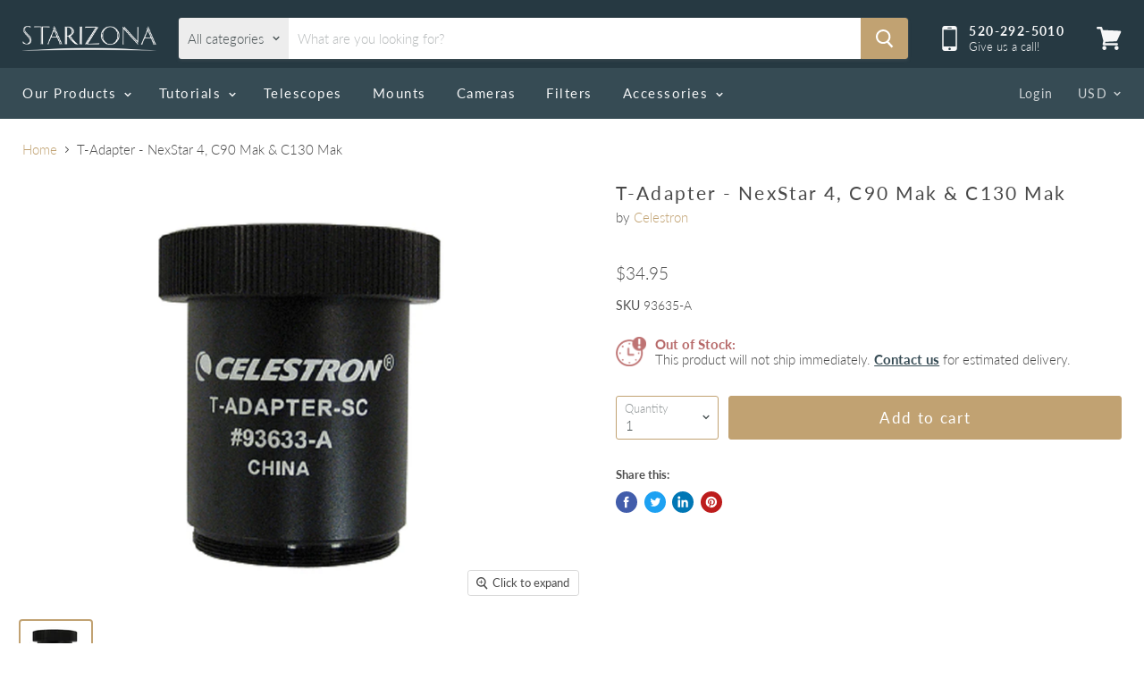

--- FILE ---
content_type: text/html; charset=utf-8
request_url: https://starizona.com/products/t-adapter-nexstar-4-c90-mak-c130-mak?view=_recently-viewed
body_size: 1735
content:

































<li
  class="productgrid--item  imagestyle--natural        product-recently-viewed-card  "
  data-product-item
  data-product-quickshop-url="/products/t-adapter-nexstar-4-c90-mak-c130-mak"
  data-quickshop-hash="5f5cf83d708f9a7641bca6aa19c2671b065672211d38f823d0799bce587aa258"
  
    data-recently-viewed-card
  
>
  <div class="productitem" data-product-item-content>
    <div class="product-recently-viewed-card-time" data-product-handle="t-adapter-nexstar-4-c90-mak-c130-mak">
      <button
        class="product-recently-viewed-card-remove"
        aria-label="close"
        data-remove-recently-viewed
      >
        <svg
  aria-hidden="true"
  focusable="false"
  role="presentation"
  width="10"
  height="10"
  viewBox="0 0 10 10"
  xmlns="http://www.w3.org/2000/svg"
>
  <path d="M6.08785659,5 L9.77469752,1.31315906 L8.68684094,0.225302476 L5,3.91214341 L1.31315906,0.225302476 L0.225302476,1.31315906 L3.91214341,5 L0.225302476,8.68684094 L1.31315906,9.77469752 L5,6.08785659 L8.68684094,9.77469752 L9.77469752,8.68684094 L6.08785659,5 Z"></path>
</svg>
      </button>
    </div>
    <a
      class="productitem--image-link"
      href="/products/t-adapter-nexstar-4-c90-mak-c130-mak"
      tabindex="-1"
      data-product-page-link
    >
      <figure class="productitem--image" data-product-item-image>
        
          
          

  
    <noscript data-rimg-noscript>
      <img
        
          src="//starizona.com/cdn/shop/products/t_adapter_celestron_hi_3_8_512x512.gif?v=1581752772"
        

        alt=""
        data-rimg="noscript"
        srcset="//starizona.com/cdn/shop/products/t_adapter_celestron_hi_3_8_512x512.gif?v=1581752772 1x, //starizona.com/cdn/shop/products/t_adapter_celestron_hi_3_8_645x645.gif?v=1581752772 1.26x"
        class="productitem--image-primary"
        
        
      >
    </noscript>
  

  <img
    
      src="//starizona.com/cdn/shop/products/t_adapter_celestron_hi_3_8_512x512.gif?v=1581752772"
    
    alt=""

    
      data-rimg="lazy"
      data-rimg-scale="1"
      data-rimg-template="//starizona.com/cdn/shop/products/t_adapter_celestron_hi_3_8_{size}.gif?v=1581752772"
      data-rimg-max="650x650"
      data-rimg-crop=""
      
      srcset="data:image/svg+xml;utf8,<svg%20xmlns='http://www.w3.org/2000/svg'%20width='512'%20height='512'></svg>"
    

    class="productitem--image-primary"
    
    
  >



  <div data-rimg-canvas></div>


        

        





    
        
            <!-- If product is not preorder, dropship, or in stock, show a backorder notice -->
            <!-- 
            <div style="display:block; background:#c1a272; width:100%; max-width:100px; border-radius:2px; text-decoration:none !important; text-align:center; padding:2px 0px; font-weight:bold !important; color:#fff !important; font-size:7px !important; border:1px solid;">
              More coming
            </div>	
            -->
        
    



      </figure>
    </a><div class="productitem--info">
      

      

      <h2 class="productitem--title">
        <a href="/products/t-adapter-nexstar-4-c90-mak-c130-mak" data-product-page-link>
          T-Adapter - NexStar 4, C90 Mak & C130 Mak
        </a>
      </h2>

      
        <span class="productitem--vendor">
          <a href="/collections/vendors?q=Celestron" title="Celestron">Celestron</a>
        </span>
      

      
        
<div class="productitem--price ">
  <div
    class="price--compare-at "
    data-price-compare-at
  >
  </div>

  <div class="price--main" data-price>
      
      <span class="money">
        $34.95
      </span>
    
  </div>
</div>


      

      

      
        <div class="productitem--description">
          <p>Adapts T-thread accessories such as camera T-rings to Celestron C90 and C130.</p>

          
        </div>
      
    </div>

    
  </div>

  
</li>






<div id="related_products_app_html"></div>

<noscript id="rp_app_items">
  {}
</noscript><script type="text/javascript">
  try {
    var mrpProductsAddonsList = {}
    var mrpCustomization = {"customization":{"sliderTitle":{"title":"You may also need","fontFamily":"Lato","textTransform":"capitalize","textAlign":"left","textColor":"#000000","fontWeight":"500","desktop_fontSize":"16px","desktop_lineHeight":"1","desktop_marginBottom":"14px","tablet_fontSize":"14px","tablet_lineHeight":"1","tablet_marginBottom":"20px","mobile_fontSize":"1.5rem","mobile_lineHeight":"1","mobile_marginBottom":"12px"},"sliderSubtitle":{"subtitle":"","fontFamily":"","textTransform":"unset","textAlign":"left","textColor":"#000000","fontWeight":"300","desktop_fontSize":"13px","desktop_lineHeight":"1","desktop_marginBottom":"20px","tablet_fontSize":"14px","tablet_lineHeight":"1","tablet_marginBottom":"16px","mobile_fontSize":"12px","mobile_lineHeight":"1","mobile_marginBottom":"12px"},"sliderArrows":{"show":true,"showOnMobile":true,"width":"32px","height":"32px","opacity":0.1,"opacityHover":"1","bgColor":"#000","borderWidth":"2px","borderColor":"#000","borderRadius":"50%","desktop_positionY":"45%","desktop_positionX":"0px","tablet_positionY":"45%","tablet_positionX":"0px","mobile_positionY":"45%","mobile_positionX":"0px"},"sliderBullets":{"show":false,"showOnMobile":false,"height":"12px","width":"12px","borderRadius":"9999px","spaceBetween":"4px","paddingRight":"2px","marginTop":"16px"},"sliderContainer":{"maxWidth":"9999px","desktop_marginTop":"","desktop_marginBottom":"","desktop_paddingLeft":"","desktop_paddingRight":"","desktop_paddingTop":"","desktop_paddingBottom":"","tablet_marginTop":"","tablet_marginBottom":"","tablet_paddingLeft":"","tablet_paddingRight":"","tablet_paddingTop":"","tablet_paddingBottom":"","mobile_marginTop":"","mobile_marginBottom":"2px","mobile_paddingLeft":"","mobile_paddingRight":"","mobile_paddingTop":"","mobile_paddingBottom":""},"slider":{"autoplayEnabled":"","autoplaySpeed":"3000","isInfinite":false,"centered":false,"spaceBetween":"24px","perViewDesktop":4,"perViewTablet":3,"perViewMobile":2},"productImage":{"hoverEnabled":true,"widthRatio":"13","heightRatio":"16","imageSize":"400x400"},"productTitle":{"fontFamily":"","textColor":"#000000","fontWeight":"300","desktop_fontSize":"12px","desktop_lineHeight":"1","desktop_marginBottom":"8px","desktop_marginTop":"2px","tablet_fontSize":"12px","tablet_lineHeight":"1","tablet_marginBottom":"8px","tablet_marginTop":"2px","mobile_fontSize":"12px","mobile_lineHeight":"1","mobile_marginBottom":"8px","mobile_marginTop":"2px"},"productPrice":{"show":"","discountOnLeft":"","delimiter":"dot","fontFamily":"","textColor":"#000000","fontWeight":"400","desktop_fontSize":"16px","desktop_lineHeight":"1","desktop_marginBottom":"8px","desktop_marginTop":"2px","tablet_fontSize":"14px","tablet_lineHeight":"1","tablet_marginBottom":"8px","tablet_marginTop":"2px","mobile_fontSize":"12px","mobile_lineHeight":"1","mobile_marginBottom":"8px","mobile_marginTop":"2px"},"productVariants":{"show":"","maxWidth":"150px","borderWidth":"2px","borderColor":"#000000","borderRadius":"","bgColor":"transparent","fontSize":"14px","fontWeight":"600","color":"#000000","marginTop":"8px","marginBottom":"8px"},"productCta":{"show":true,"text":"Add to cart","outOfStockText":"Out of stock","fontSize":"14px","fontWeight":"400","textColor":"#c1a272","textColorHover":"#ffffff","lineHeight":"16px","borderWidth":"1px","borderRadius":"3px","borderColor":"#c1a272","borderColorHover":"#ffffff","bgColor":"#ffffff","bgColorHover":"#c1a272"}}}
    var mrpSettings = null
  } catch(e) {
    console.error(e + '')
  }
</script>